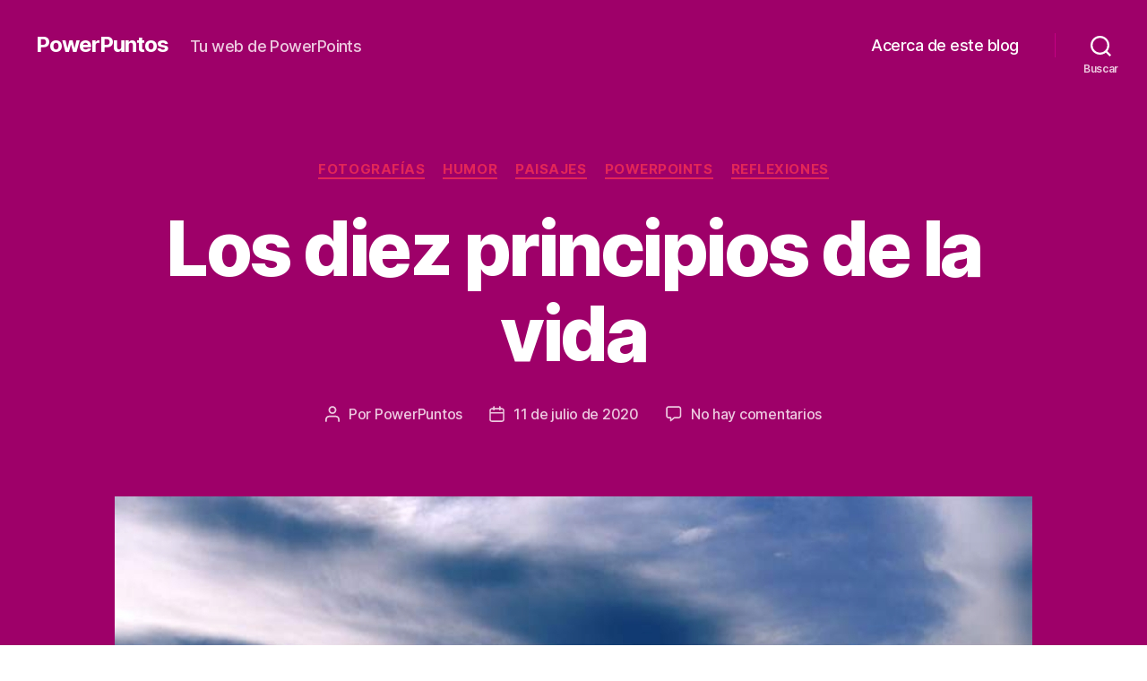

--- FILE ---
content_type: image/svg+xml
request_url: https://www.powerpuntos.com/static/img/icons/document-search.svg
body_size: 376
content:
<?xml version="1.0" encoding="iso-8859-1"?>
<!-- Generator: Adobe Illustrator 18.0.0, SVG Export Plug-In . SVG Version: 6.00 Build 0)  -->
<!DOCTYPE svg PUBLIC "-//W3C//DTD SVG 1.1//EN" "http://www.w3.org/Graphics/SVG/1.1/DTD/svg11.dtd">
<svg version="1.1" id="Capa_1" xmlns="http://www.w3.org/2000/svg" xmlns:xlink="http://www.w3.org/1999/xlink" x="0px" y="0px"
	 viewBox="0 0 56 56" style="enable-background:new 0 0 56 56;" xml:space="preserve">
<g>
	<path style="fill:#E9E9E0;" d="M36.985,0H7.963C7.155,0,6.5,0.655,6.5,1.926V55c0,0.345,0.655,1,1.463,1h40.074
		c0.808,0,1.463-0.655,1.463-1V12.978c0-0.696-0.093-0.92-0.257-1.085L37.607,0.257C37.442,0.093,37.218,0,36.985,0z"/>
	<polygon style="fill:#D9D7CA;" points="37.5,0.151 37.5,12 49.349,12 	"/>
	<g>
		<circle style="fill:#FFFFFF;" cx="25.5" cy="25" r="10"/>
		<path style="fill:#556080;" d="M25.5,36c-6.065,0-11-4.935-11-11s4.935-11,11-11s11,4.935,11,11S31.565,36,25.5,36z M25.5,16
			c-4.963,0-9,4.037-9,9s4.037,9,9,9s9-4.037,9-9S30.463,16,25.5,16z"/>
	</g>
	<path style="fill:#556080;" d="M42.5,45c-0.256,0-0.512-0.098-0.707-0.293l-11-11c-0.391-0.391-0.391-1.023,0-1.414
		s1.023-0.391,1.414,0l11,11c0.391,0.391,0.391,1.023,0,1.414C43.012,44.902,42.756,45,42.5,45z"/>
	<path style="fill:#D1D4D1;" d="M25.5,22h-6c-0.553,0-1-0.447-1-1s0.447-1,1-1h6c0.553,0,1,0.447,1,1S26.053,22,25.5,22z"/>
	<path style="fill:#D1D4D1;" d="M30.5,22h-2c-0.553,0-1-0.447-1-1s0.447-1,1-1h2c0.553,0,1,0.447,1,1S31.053,22,30.5,22z"/>
	<path style="fill:#D1D4D1;" d="M24.5,30h-2c-0.553,0-1-0.447-1-1s0.447-1,1-1h2c0.553,0,1,0.447,1,1S25.053,30,24.5,30z"/>
	<path style="fill:#D1D4D1;" d="M30.5,30h-2c-0.553,0-1-0.447-1-1s0.447-1,1-1h2c0.553,0,1,0.447,1,1S31.053,30,30.5,30z"/>
	<path style="fill:#D1D4D1;" d="M23.5,26h-4c-0.553,0-1-0.447-1-1s0.447-1,1-1h4c0.553,0,1,0.447,1,1S24.053,26,23.5,26z"/>
	<path style="fill:#D1D4D1;" d="M32.5,26h-5c-0.553,0-1-0.447-1-1s0.447-1,1-1h5c0.553,0,1,0.447,1,1S33.053,26,32.5,26z"/>
</g>
<g>
</g>
<g>
</g>
<g>
</g>
<g>
</g>
<g>
</g>
<g>
</g>
<g>
</g>
<g>
</g>
<g>
</g>
<g>
</g>
<g>
</g>
<g>
</g>
<g>
</g>
<g>
</g>
<g>
</g>
</svg>


--- FILE ---
content_type: image/svg+xml
request_url: https://www.powerpuntos.com/static/img/icons/document-ppt.svg
body_size: 838
content:
<?xml version="1.0" encoding="iso-8859-1"?>
<!-- Generator: Adobe Illustrator 18.0.0, SVG Export Plug-In . SVG Version: 6.00 Build 0)  -->
<!DOCTYPE svg PUBLIC "-//W3C//DTD SVG 1.1//EN" "http://www.w3.org/Graphics/SVG/1.1/DTD/svg11.dtd">
<svg version="1.1" id="Capa_1" xmlns="http://www.w3.org/2000/svg" xmlns:xlink="http://www.w3.org/1999/xlink" x="0px" y="0px"
	 viewBox="0 0 56 56" style="enable-background:new 0 0 56 56;" xml:space="preserve">
<g>
	<path style="fill:#E9E9E0;" d="M36.985,0H7.963C7.155,0,6.5,0.655,6.5,1.926V55c0,0.345,0.655,1,1.463,1h40.074
		c0.808,0,1.463-0.655,1.463-1V12.978c0-0.696-0.093-0.92-0.257-1.085L37.607,0.257C37.442,0.093,37.218,0,36.985,0z"/>
	<polygon style="fill:#D9D7CA;" points="37.5,0.151 37.5,12 49.349,12 	"/>
	<path style="fill:#F6712E;" d="M48.037,56H7.963C7.155,56,6.5,55.345,6.5,54.537V39h43v15.537C49.5,55.345,48.845,56,48.037,56z"/>
	<g>
		<path style="fill:#FFFFFF;" d="M17.581,53H15.94V42.924h2.898c0.428,0,0.852,0.068,1.271,0.205
			c0.419,0.137,0.795,0.342,1.128,0.615c0.333,0.273,0.602,0.604,0.807,0.991s0.308,0.822,0.308,1.306
			c0,0.511-0.087,0.973-0.26,1.388c-0.173,0.415-0.415,0.764-0.725,1.046c-0.31,0.282-0.684,0.501-1.121,0.656
			s-0.921,0.232-1.449,0.232h-1.217V53z M17.581,44.168v3.992h1.504c0.2,0,0.398-0.034,0.595-0.103
			c0.196-0.068,0.376-0.18,0.54-0.335s0.296-0.371,0.396-0.649c0.1-0.278,0.15-0.622,0.15-1.032c0-0.164-0.023-0.354-0.068-0.567
			c-0.046-0.214-0.139-0.419-0.28-0.615c-0.142-0.196-0.34-0.36-0.595-0.492c-0.255-0.132-0.593-0.198-1.012-0.198H17.581z"/>
		<path style="fill:#FFFFFF;" d="M25.853,53h-1.641V42.924h2.898c0.428,0,0.852,0.068,1.271,0.205
			c0.419,0.137,0.795,0.342,1.128,0.615c0.333,0.273,0.602,0.604,0.807,0.991s0.308,0.822,0.308,1.306
			c0,0.511-0.087,0.973-0.26,1.388c-0.173,0.415-0.415,0.764-0.725,1.046c-0.31,0.282-0.684,0.501-1.121,0.656
			s-0.921,0.232-1.449,0.232h-1.217V53z M25.853,44.168v3.992h1.504c0.2,0,0.398-0.034,0.595-0.103
			c0.196-0.068,0.376-0.18,0.54-0.335s0.296-0.371,0.396-0.649c0.1-0.278,0.15-0.622,0.15-1.032c0-0.164-0.023-0.354-0.068-0.567
			c-0.046-0.214-0.139-0.419-0.28-0.615c-0.142-0.196-0.34-0.36-0.595-0.492c-0.255-0.132-0.593-0.198-1.012-0.198H25.853z"/>
		<path style="fill:#FFFFFF;" d="M39.606,42.924v1.121h-3.008V53h-1.654v-8.955h-3.008v-1.121H39.606z"/>
	</g>
	<path style="fill:#C8BDB8;" d="M39.5,30h-24V14h24V30z M17.5,28h20V16h-20V28z"/>
	<path style="fill:#C8BDB8;" d="M20.499,35c-0.175,0-0.353-0.046-0.514-0.143c-0.474-0.284-0.627-0.898-0.343-1.372l3-5
		c0.284-0.474,0.898-0.627,1.372-0.343c0.474,0.284,0.627,0.898,0.343,1.372l-3,5C21.17,34.827,20.839,35,20.499,35z"/>
	<path style="fill:#C8BDB8;" d="M34.501,35c-0.34,0-0.671-0.173-0.858-0.485l-3-5c-0.284-0.474-0.131-1.088,0.343-1.372
		c0.474-0.283,1.088-0.131,1.372,0.343l3,5c0.284,0.474,0.131,1.088-0.343,1.372C34.854,34.954,34.676,35,34.501,35z"/>
	<path style="fill:#C8BDB8;" d="M27.5,16c-0.552,0-1-0.447-1-1v-3c0-0.553,0.448-1,1-1s1,0.447,1,1v3C28.5,15.553,28.052,16,27.5,16
		z"/>
	<rect x="17.5" y="16" style="fill:#D3CCC9;" width="20" height="12"/>
</g>
<g>
</g>
<g>
</g>
<g>
</g>
<g>
</g>
<g>
</g>
<g>
</g>
<g>
</g>
<g>
</g>
<g>
</g>
<g>
</g>
<g>
</g>
<g>
</g>
<g>
</g>
<g>
</g>
<g>
</g>
</svg>
